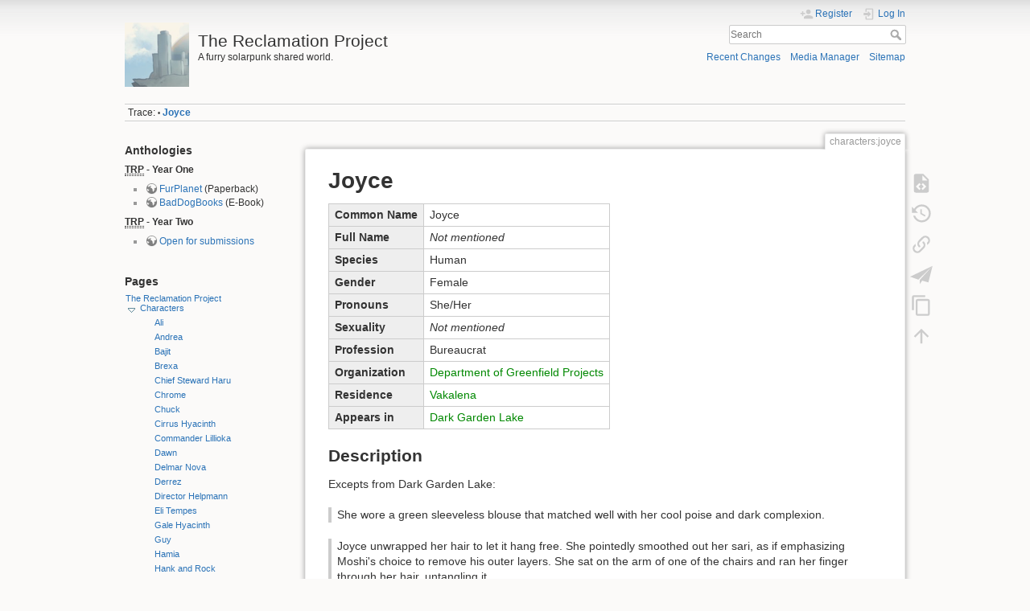

--- FILE ---
content_type: text/html; charset=utf-8
request_url: https://rpwiki.co/characters/joyce
body_size: 9722
content:
<!DOCTYPE html>
<html lang="en" dir="ltr" class="no-js">
<head>
    <meta charset="utf-8" />
    <title>Joyce [The Reclamation Project]</title>
    <script>(function(H){H.className=H.className.replace(/\bno-js\b/,'js')})(document.documentElement)</script>
    <meta name="generator" content="DokuWiki"/>
<meta name="theme-color" content="#008800"/>
<meta name="robots" content="index,follow"/>
<meta name="keywords" content="dark garden lake,greenfield projects,vakalena"/>
<meta name="twitter:card" content="summary"/>
<meta name="twitter:site" content=""/>
<meta name="twitter:title" content="Joyce"/>
<meta name="twitter:description" content="Joyce  Common Name  Joyce            Full Name    Not mentioned  Species      Human   Gender       Female  Pronouns     She/Her           Sexuality    Not mentioned  Profession   Bureaucrat                  Organization Department of Greenfield Projects  Residence    Vakalena  Appears in"/>
<meta name="twitter:image" content="https://rpwiki.co/_media/logo.png"/>
<meta name="twitter:image:alt" content=""/>
<meta property="og:locale" content="en_US"/>
<meta property="og:site_name" content="The Reclamation Project"/>
<meta property="og:url" content="https://rpwiki.co/characters/joyce"/>
<meta property="og:title" content="Joyce"/>
<meta property="og:description" content="Joyce  Common Name  Joyce            Full Name    Not mentioned  Species      Human   Gender       Female  Pronouns     She/Her           Sexuality    Not mentioned  Profession   Bureaucrat                  Organization Department of Greenfield Projects  Residence    Vakalena  Appears in"/>
<meta property="og:type" content="article"/>
<meta property="og:image:secure_url" content="https://rpwiki.co/_media/logo.png"/>
<meta property="article:published_time" content="21 May 2020 at 18:55 EDT"/>
<meta property="article:modified_time" content="19 Jun 2020 at 22:02 EDT"/>
<meta property="article:author" content="kayode"/>
<meta property="article:tag" content="dark_garden_lake"/>
<meta property="article:tag" content="greenfield_projects"/>
<meta property="article:tag" content="vakalena"/>
<link rel="search" type="application/opensearchdescription+xml" href="/lib/exe/opensearch.php" title="The Reclamation Project"/>
<link rel="start" href="/"/>
<link rel="contents" href="/characters/joyce?do=index" title="Sitemap"/>
<link rel="manifest" href="/lib/exe/manifest.php"/>
<link rel="alternate" type="application/rss+xml" title="Recent Changes" href="/feed.php"/>
<link rel="alternate" type="application/rss+xml" title="Current namespace" href="/feed.php?mode=list&amp;ns=characters"/>
<link rel="alternate" type="text/html" title="Plain HTML" href="/_export/xhtml/characters/joyce"/>
<link rel="alternate" type="text/plain" title="Wiki Markup" href="/_export/raw/characters/joyce"/>
<link rel="canonical" href="https://rpwiki.co/characters/joyce"/>
<link rel="stylesheet" type="text/css" href="/lib/exe/css.php?t=dokuwiki&amp;tseed=028d6d7c633388b987518ca3c616ec6d"/>
<!--[if gte IE 9]><!-->
<script type="text/javascript">/*<![CDATA[*/var NS='characters';var JSINFO = {"plugin_enforcesummary":{"enforce_summary":1,"default_minoredit":0,"enforce_preview":1},"isadmin":0,"isauth":0,"move_renameokay":false,"id":"characters:joyce","namespace":"characters","ACT":"show","useHeadingNavigation":1,"useHeadingContent":1};
/*!]]>*/</script>
<script type="text/javascript" charset="utf-8" src="/lib/exe/jquery.php?tseed=23f888679b4f1dc26eef34902aca964f"></script>
<script type="text/javascript" charset="utf-8" src="/lib/exe/js.php?t=dokuwiki&amp;tseed=028d6d7c633388b987518ca3c616ec6d&amp;template=dokuwiki"></script>
<!--<![endif]-->
    <meta name="viewport" content="width=device-width,initial-scale=1" />
    <link rel="shortcut icon" href="/_media/favicon.ico" />
<link rel="apple-touch-icon" href="/lib/tpl/dokuwiki/images/apple-touch-icon.png" />
    </head>

<body>
    <div id="dokuwiki__site"><div id="dokuwiki__top" class="site dokuwiki mode_show tpl_dokuwiki    showSidebar hasSidebar">

        
<!-- ********** HEADER ********** -->
<div id="dokuwiki__header"><div class="pad group">

    
    <div class="headings group">
        <ul class="a11y skip">
            <li><a href="#dokuwiki__content">skip to content</a></li>
        </ul>

        <h1><a href="/start"  accesskey="h" title="[H]"><img src="/_media/logo.png" width="80" height="80" alt="" /> <span>The Reclamation Project</span></a></h1>
                    <p class="claim">A furry solarpunk shared world.</p>
            </div>

    <div class="tools group">
        <!-- USER TOOLS -->
                    <div id="dokuwiki__usertools">
                <h3 class="a11y">User Tools</h3>
                <ul>
                    <li class="action register"><a href="/characters/joyce?do=register" title="Register" rel="nofollow"><span>Register</span><svg xmlns="http://www.w3.org/2000/svg" width="24" height="24" viewBox="0 0 24 24"><path d="M15 14c-2.67 0-8 1.33-8 4v2h16v-2c0-2.67-5.33-4-8-4m-9-4V7H4v3H1v2h3v3h2v-3h3v-2m6 2a4 4 0 0 0 4-4 4 4 0 0 0-4-4 4 4 0 0 0-4 4 4 4 0 0 0 4 4z"/></svg></a></li><li class="action login"><a href="/characters/joyce?do=login&amp;sectok=" title="Log In" rel="nofollow"><span>Log In</span><svg xmlns="http://www.w3.org/2000/svg" width="24" height="24" viewBox="0 0 24 24"><path d="M10 17.25V14H3v-4h7V6.75L15.25 12 10 17.25M8 2h9a2 2 0 0 1 2 2v16a2 2 0 0 1-2 2H8a2 2 0 0 1-2-2v-4h2v4h9V4H8v4H6V4a2 2 0 0 1 2-2z"/></svg></a></li>                </ul>
            </div>
        
        <!-- SITE TOOLS -->
        <div id="dokuwiki__sitetools">
            <h3 class="a11y">Site Tools</h3>
            <form action="/start" method="get" role="search" class="search doku_form" id="dw__search" accept-charset="utf-8"><input type="hidden" name="do" value="search" /><input type="hidden" name="id" value="characters:joyce" /><div class="no"><input name="q" type="text" class="edit" title="[F]" accesskey="f" placeholder="Search" autocomplete="on" id="qsearch__in" value="" /><button value="1" type="submit" title="Search">Search</button><div id="qsearch__out" class="ajax_qsearch JSpopup"></div></div></form>            <div class="mobileTools">
                <form action="/doku.php" method="get" accept-charset="utf-8"><div class="no"><input type="hidden" name="id" value="characters:joyce" /><select name="do" class="edit quickselect" title="Tools"><option value="">Tools</option><optgroup label="Page Tools"><option value="edit">Show pagesource</option><option value="revisions">Old revisions</option><option value="siteexport_addpage">Export Page to HTML/PDF</option><option value="copypageplugin__copy">Copy this page</option><option value="backlink">Backlinks</option></optgroup><optgroup label="Site Tools"><option value="recent">Recent Changes</option><option value="media">Media Manager</option><option value="index">Sitemap</option></optgroup><optgroup label="User Tools"><option value="register">Register</option><option value="login">Log In</option></optgroup></select><button type="submit">&gt;</button></div></form>            </div>
            <ul>
                <li class="action recent"><a href="/characters/joyce?do=recent" title="Recent Changes [r]" rel="nofollow" accesskey="r">Recent Changes</a></li><li class="action media"><a href="/characters/joyce?do=media&amp;ns=characters" title="Media Manager" rel="nofollow">Media Manager</a></li><li class="action index"><a href="/characters/joyce?do=index" title="Sitemap [x]" rel="nofollow" accesskey="x">Sitemap</a></li>            </ul>
        </div>

    </div>

    <!-- BREADCRUMBS -->
            <div class="breadcrumbs">
                                        <div class="trace"><span class="bchead">Trace:</span> <span class="bcsep">•</span> <span class="curid"><bdi><a href="/characters/joyce"  class="breadcrumbs" title="characters:joyce">Joyce</a></bdi></span></div>
                    </div>
    


    <hr class="a11y" />
</div></div><!-- /header -->

        <div class="wrapper group">

                            <!-- ********** ASIDE ********** -->
                <div id="dokuwiki__aside"><div class="pad aside include group">
                    <h3 class="toggle">Sidebar</h3>
                    <div class="content"><div class="group">
                                                                        
<h3 class="sectionedit1" id="anthologies">Anthologies</h3>
<div class="level3">

<p>

<p>
<h4><abbr title="The Reclamation Project">TRP</abbr> - Year One</h4>
</p>

</p>
<ul>
<li class="level1"><div class="li"> <a href="https://furplanet.com/shop/item.aspx?itemid=1081" class="urlextern" title="https://furplanet.com/shop/item.aspx?itemid=1081" rel="nofollow">FurPlanet</a> (Paperback)</div>
</li>
<li class="level1"><div class="li"> <a href="https://baddogbooks.com/product/reclamation-project-year-one/" class="urlextern" title="https://baddogbooks.com/product/reclamation-project-year-one/" rel="nofollow">BadDogBooks</a> (E-Book)</div>
</li>
</ul>

<p>

<p>
<h4><abbr title="The Reclamation Project">TRP</abbr> - Year Two</h4>
</p>

</p>
<ul>
<li class="level1"><div class="li"> <a href="http://www.johnrrobey.com/reclamation-project-year-two/" class="urlextern" title="http://www.johnrrobey.com/reclamation-project-year-two/" rel="nofollow">Open for submissions</a></div>
</li>
</ul>

<p>

<p>
<p>&nbsp;</p>
</p>

</p>

</div>
<!-- EDIT{&quot;target&quot;:&quot;section&quot;,&quot;name&quot;:&quot;Anthologies&quot;,&quot;hid&quot;:&quot;anthologies&quot;,&quot;codeblockOffset&quot;:0,&quot;secid&quot;:1,&quot;range&quot;:&quot;1-341&quot;} -->
<h3 class="sectionedit2" id="pages">Pages</h3>
<div class="level3">

<div><div id="nojs_indexmenu_6829620168ee38f8e5914" data-jsajax="%26sort%3Dt" class="indexmenu_nojs">

<ul class="idx">
<li class="closed"><div class="li"><a href="/characters" class="indexmenu_idx_head">Characters</a></div></li>
<li class="closed"><div class="li"><a href="/elements/start" class="indexmenu_idx_head">Creatures and Other Setting Elements</a></div></li>
<li class="closed"><div class="li"><a href="/equipment/start" class="indexmenu_idx_head">Equipment</a></div></li>
<li class="closed"><div class="li"><a href="/locations/start" class="indexmenu_idx_head">Locations</a></div></li>
<li class="closed"><div class="li"><a href="/organizations/start" class="indexmenu_idx_head">Organizations</a></div></li>
<li class="closed"><div class="li"><a href="/stories/start" class="indexmenu_idx_head">Stories</a></div></li>
</ul>
</div></div>
<script type='text/javascript' charset='utf-8'>
<!--//--><![CDATA[//><!--
var indexmenu_6829620168ee38f8e5914 = new dTree('indexmenu_6829620168ee38f8e5914','doku2');
indexmenu_6829620168ee38f8e5914.config.urlbase='/';
indexmenu_6829620168ee38f8e5914.config.sepchar='/';
indexmenu_6829620168ee38f8e5914.config.scroll=false;
indexmenu_6829620168ee38f8e5914.config.jsajax='%26sort%3Dt';
indexmenu_6829620168ee38f8e5914.add('',0,-1,"The Reclamation Project",'start');
indexmenu_6829620168ee38f8e5914.add('characters',1,0,"Characters",'characters',1,0);
indexmenu_6829620168ee38f8e5914.add('characters/ali',2,1,"Ali",0,0,0);
indexmenu_6829620168ee38f8e5914.add('characters/andrea',3,1,"Andrea",0,0,0);
indexmenu_6829620168ee38f8e5914.add('characters/bajit',4,1,"Bajit",0,0,0);
indexmenu_6829620168ee38f8e5914.add('characters/brexa',5,1,"Brexa",0,0,0);
indexmenu_6829620168ee38f8e5914.add('characters/haru',6,1,"Chief Steward Haru",0,0,0);
indexmenu_6829620168ee38f8e5914.add('characters/chrome',7,1,"Chrome",0,0,0);
indexmenu_6829620168ee38f8e5914.add('characters/chuck',8,1,"Chuck",0,0,0);
indexmenu_6829620168ee38f8e5914.add('characters/cirrus',9,1,"Cirrus Hyacinth",0,0,0);
indexmenu_6829620168ee38f8e5914.add('characters/lillioka',10,1,"Commander Lillioka",0,0,0);
indexmenu_6829620168ee38f8e5914.add('characters/dawn',11,1,"Dawn",0,0,0);
indexmenu_6829620168ee38f8e5914.add('characters/delmar_del_nova',12,1,"Delmar Nova",0,0,0);
indexmenu_6829620168ee38f8e5914.add('characters/derrez',13,1,"Derrez",0,0,0);
indexmenu_6829620168ee38f8e5914.add('characters/helpmann',14,1,"Director Helpmann",0,0,0);
indexmenu_6829620168ee38f8e5914.add('characters/eli_tempes',15,1,"Eli Tempes",0,0,0);
indexmenu_6829620168ee38f8e5914.add('characters/gale',16,1,"Gale Hyacinth",0,0,0);
indexmenu_6829620168ee38f8e5914.add('characters/guy',17,1,"Guy",0,0,0);
indexmenu_6829620168ee38f8e5914.add('characters/hamia',18,1,"Hamia",0,0,0);
indexmenu_6829620168ee38f8e5914.add('characters/hank_and_rock',19,1,"Hank and Rock",0,0,0);
indexmenu_6829620168ee38f8e5914.add('characters/heather_tempes',20,1,"Heather Tempes",0,0,0);
indexmenu_6829620168ee38f8e5914.add('characters/hespera_evenstar',21,1,"Hespera Evenstar",0,0,0);
indexmenu_6829620168ee38f8e5914.add('characters/jack',22,1,"Jack",0,0,0);
indexmenu_6829620168ee38f8e5914.add('characters/janus_brontide',23,1,"Janus Brontide",0,0,0);
indexmenu_6829620168ee38f8e5914.add('characters/jemmy',24,1,"Jemmy",0,0,0);
indexmenu_6829620168ee38f8e5914.add('characters/joe_wildmon',25,1,"Joe Wildmon",0,0,0);
indexmenu_6829620168ee38f8e5914.add('characters/joyce',26,1,"Joyce",0,0,0);
indexmenu_6829620168ee38f8e5914.add('characters/kalee',27,1,"Kalee",0,0,0);
indexmenu_6829620168ee38f8e5914.add('characters/kyla_themis',28,1,"Kyla Themis",0,0,0);
indexmenu_6829620168ee38f8e5914.add('characters/landolf',29,1,"Landolf",0,0,0);
indexmenu_6829620168ee38f8e5914.add('characters/premanayanat',30,1,"Lt. Premanayanat",0,0,0);
indexmenu_6829620168ee38f8e5914.add('characters/maadiis',31,1,"Maadiis",0,0,0);
indexmenu_6829620168ee38f8e5914.add('characters/mama_bill',32,1,"Mama Bill",0,0,0);
indexmenu_6829620168ee38f8e5914.add('characters/marana_quagmire',33,1,"Marana Quagmire",0,0,0);
indexmenu_6829620168ee38f8e5914.add('characters/cloudbearer',34,1,"Minister Cloudbearer",0,0,0);
indexmenu_6829620168ee38f8e5914.add('characters/moshi',35,1,"Moshi",0,0,0);
indexmenu_6829620168ee38f8e5914.add('characters/irene_smits',36,1,"Ms. Smits",0,0,0);
indexmenu_6829620168ee38f8e5914.add('characters/orven_lightwing',37,1,"Orven Lightwing",0,0,0);
indexmenu_6829620168ee38f8e5914.add('characters/percy',38,1,"Percy",0,0,0);
indexmenu_6829620168ee38f8e5914.add('characters/persephone',39,1,"Persephone Feldspar",0,0,0);
indexmenu_6829620168ee38f8e5914.add('characters/durgavati',40,1,"Prefect Durgavati",0,0,0);
indexmenu_6829620168ee38f8e5914.add('characters/ravensara',41,1,"Ravensara",0,0,0);
indexmenu_6829620168ee38f8e5914.add('characters/rayna_bastola',42,1,"Rayna Bastola",0,0,0);
indexmenu_6829620168ee38f8e5914.add('characters/richard',43,1,"Richard",0,0,0);
indexmenu_6829620168ee38f8e5914.add('characters/rory',44,1,"Rory",0,0,0);
indexmenu_6829620168ee38f8e5914.add('characters/rust',45,1,"Rust",0,0,0);
indexmenu_6829620168ee38f8e5914.add('characters/rutgers',46,1,"Rutgers",0,0,0);
indexmenu_6829620168ee38f8e5914.add('characters/sobit_waveglider',47,1,"Sobit Waveglider",0,0,0);
indexmenu_6829620168ee38f8e5914.add('characters/tabitha',48,1,"Tabitha",0,0,0);
indexmenu_6829620168ee38f8e5914.add('characters/tana_brontide',49,1,"Tana Brontide",0,0,0);
indexmenu_6829620168ee38f8e5914.add('characters/tavistad_ridgerunner',50,1,"Tavistad Ridgerunner",0,0,0);
indexmenu_6829620168ee38f8e5914.add('characters/tibbs',51,1,"Tibbs",0,0,0);
indexmenu_6829620168ee38f8e5914.add('characters/tischa',52,1,"Tischa",0,0,0);
indexmenu_6829620168ee38f8e5914.add('characters/treeklak',53,1,"Treeklak",0,0,0);
indexmenu_6829620168ee38f8e5914.add('characters/tsaibei_hrotan',54,1,"Tsaibei Hrotan",0,0,0);
indexmenu_6829620168ee38f8e5914.add('characters/vyvian',55,1,"Vyvian",0,0,0);
indexmenu_6829620168ee38f8e5914.add('elements',56,0,"Creatures and Other Setting Elements",'elements/start',1,0);
indexmenu_6829620168ee38f8e5914.add('elements/airfish',57,56,"Airfish",0,0,0);
indexmenu_6829620168ee38f8e5914.add('elements/cozy_cabs',58,56,"Cozy Cabs",0,0,0);
indexmenu_6829620168ee38f8e5914.add('elements/downbeat',59,56,"DownBeat",0,0,0);
indexmenu_6829620168ee38f8e5914.add('elements/heraldics',60,56,"Heraldics",0,0,0);
indexmenu_6829620168ee38f8e5914.add('elements/pax_machina',61,56,"Pax Machina",0,0,0);
indexmenu_6829620168ee38f8e5914.add('elements/sandsquid',62,56,"Sandsquid",0,0,0);
indexmenu_6829620168ee38f8e5914.add('elements/wazagan',63,56,"Wazagans",0,0,0);
indexmenu_6829620168ee38f8e5914.add('equipment',64,0,"Equipment",'equipment/start',1,0);
indexmenu_6829620168ee38f8e5914.add('equipment/b42_vdf_pistol',65,64,"B42 vDF Pistol",0,0,0);
indexmenu_6829620168ee38f8e5914.add('equipment/gndn_coin',66,64,"GNDN Coin",0,0,0);
indexmenu_6829620168ee38f8e5914.add('equipment/gndn_technology',67,64,"GNDN Technology",0,0,0);
indexmenu_6829620168ee38f8e5914.add('equipment/gr-6',68,64,"GR-6 Light Railgun",0,0,0);
indexmenu_6829620168ee38f8e5914.add('equipment/gryphon_gunship',69,64,"Gryphon Gunship",0,0,0);
indexmenu_6829620168ee38f8e5914.add('equipment/hippogryph_dropship',70,64,"Hippogriff Dropship",0,0,0);
indexmenu_6829620168ee38f8e5914.add('equipment/hover_vehicles',71,64,"Hover Vehicles",0,0,0);
indexmenu_6829620168ee38f8e5914.add('equipment/morrigan_class_infiltration_ship',72,64,"Morrigan-class Infiltration Ship",0,0,0);
indexmenu_6829620168ee38f8e5914.add('equipment/needle_pistol',73,64,"Needle Pistol",0,0,0);
indexmenu_6829620168ee38f8e5914.add('equipment/pax_machina_2250_cyberlink_contact_chip',74,64,"Pax Machina 2250 Cyberlink Chip",0,0,0);
indexmenu_6829620168ee38f8e5914.add('equipment/personal_protection_disruptor_ppd',75,64,"Personal Protection Disruptor (PPD)",0,0,0);
indexmenu_6829620168ee38f8e5914.add('equipment/tl_11_fine_hyperdense_great_sword',76,64,"Shining Truth",0,0,0);
indexmenu_6829620168ee38f8e5914.add('equipment/stun_baton',77,64,"Stun Baton",0,0,0);
indexmenu_6829620168ee38f8e5914.add('locations',78,0,"Locations",'locations/start',1,0);
indexmenu_6829620168ee38f8e5914.add('locations/ambara_down',79,78,"Ambara Down",'locations/ambara_down',1,0);
indexmenu_6829620168ee38f8e5914.add('locations/ambara_down/archwood_village',80,79,"Archwood Village",0,0,0);
indexmenu_6829620168ee38f8e5914.add('locations/ambara_down/blindlemon_street',81,79,"Blindlemon Street",0,0,0);
indexmenu_6829620168ee38f8e5914.add('locations/ambara_down/furry_development',82,79,"Furry Development",0,0,0);
indexmenu_6829620168ee38f8e5914.add('locations/ambara_down/joe_s_electronics',83,79,"Joe&#039;s Electronics",0,0,0);
indexmenu_6829620168ee38f8e5914.add('locations/ambara_down/prefect_s_office',84,79,"Prefect&#039;s Office",0,0,0);
indexmenu_6829620168ee38f8e5914.add('locations/ambara_down/qart-livreir_street',85,79,"Qart-Livreir Street",0,0,0);
indexmenu_6829620168ee38f8e5914.add('locations/ambara_down/sewer_tea',86,79,"Sewer Tea (Location)",0,0,0);
indexmenu_6829620168ee38f8e5914.add('locations/ambara_down/the_damselfly',87,79,"The Damselfly",0,0,0);
indexmenu_6829620168ee38f8e5914.add('locations/ambara_down/the_fence',88,79,"The Fence",0,0,0);
indexmenu_6829620168ee38f8e5914.add('locations/ambara_down/nine_coins',89,79,"The Nine Coins",0,0,0);
indexmenu_6829620168ee38f8e5914.add('locations/ambara_down/the_shadow_garden',90,79,"The Shadow Garden",0,0,0);
indexmenu_6829620168ee38f8e5914.add('locations/ambara_down/travel_complex',91,79,"Travel Complex",0,0,0);
indexmenu_6829620168ee38f8e5914.add('locations/ambara_down/warrens',92,79,"Warrens",0,0,0);
indexmenu_6829620168ee38f8e5914.add('locations/ambara_down/west_park',93,79,"West Park",0,0,0);
indexmenu_6829620168ee38f8e5914.add('locations/dead_air',94,78,"Dead Air",0,0,0);
indexmenu_6829620168ee38f8e5914.add('locations/high_empyros',95,78,"High Empyros",0,0,0);
indexmenu_6829620168ee38f8e5914.add('locations/high_gravitas',96,78,"High Gravitas",0,0,0);
indexmenu_6829620168ee38f8e5914.add('locations/outskirts',97,78,"Outskirts",0,0,0);
indexmenu_6829620168ee38f8e5914.add('locations/port_collie',98,78,"Port Collie",0,0,0);
indexmenu_6829620168ee38f8e5914.add('locations/the_bitten_ear',99,78,"The Bitten Ear",0,0,0);
indexmenu_6829620168ee38f8e5914.add('locations/tzumrut',100,78,"Tzumrut",0,0,0);
indexmenu_6829620168ee38f8e5914.add('locations/vakalena',101,78,"Vakalena",0,0,0);
indexmenu_6829620168ee38f8e5914.add('locations/verden',102,78,"verDen",0,0,0);
indexmenu_6829620168ee38f8e5914.add('locations/westwind',103,78,"Westwind",0,0,0);
indexmenu_6829620168ee38f8e5914.add('organizations',104,0,"Organizations",'organizations/start',1,0);
indexmenu_6829620168ee38f8e5914.add('organizations/the_reclamation_project',105,104,"The Reclamation Project",'organizations/the_reclamation_project',1,0);
indexmenu_6829620168ee38f8e5914.add('organizations/the_reclamation_project/department_of_greenfield_projects',106,105,"Department of Greenfield Projects",0,0,0);
indexmenu_6829620168ee38f8e5914.add('organizations/the_reclamation_project/spex',107,105,"Special Expeditions (SPEX)",0,0,0);
indexmenu_6829620168ee38f8e5914.add('organizations/ambara_defense_front_adf',108,104,"Ambara Defense Front (ADF)",0,0,0);
indexmenu_6829620168ee38f8e5914.add('organizations/ambara_down_scientific_institute_adsi',109,104,"Ambara Down Scientific Institute (ADSI)",0,0,0);
indexmenu_6829620168ee38f8e5914.add('organizations/high_cities',110,104,"High Cities",0,0,0);
indexmenu_6829620168ee38f8e5914.add('organizations/verdenner_freelancers',111,104,"verDenner Freelancers",0,0,0);
indexmenu_6829620168ee38f8e5914.add('organizations/watersnakes',112,104,"Watersnakes",0,0,0);
indexmenu_6829620168ee38f8e5914.add('stories',113,0,"Stories",'stories/start',1,0);
indexmenu_6829620168ee38f8e5914.add('stories/year_one',114,113,"Reclamation Project - Year One",'stories/year_one/start',1,0);
indexmenu_6829620168ee38f8e5914.add('stories/year_one/a_journey_to_the_skies',115,114,"A Journey to the Skies",0,0,0);
indexmenu_6829620168ee38f8e5914.add('stories/year_one/ambara_blues',116,114,"Ambara Blues",0,0,0);
indexmenu_6829620168ee38f8e5914.add('stories/year_one/chromium_maneuvers',117,114,"Chromium Maneuvers",0,0,0);
indexmenu_6829620168ee38f8e5914.add('stories/year_one/dark_garden_lake',118,114,"Dark Garden Lake",0,0,0);
indexmenu_6829620168ee38f8e5914.add('stories/year_one/insecurity',119,114,"Insecurity",0,0,0);
indexmenu_6829620168ee38f8e5914.add('stories/year_one/persephone_s_chance',120,114,"Persephone&#039;s Chance",0,0,0);
indexmenu_6829620168ee38f8e5914.add('stories/year_one/piece_of_mind',121,114,"Piece of Mind",0,0,0);
indexmenu_6829620168ee38f8e5914.add('stories/year_one/post-mortem_telepathy',122,114,"Post-Mortem Telepathy",0,0,0);
indexmenu_6829620168ee38f8e5914.add('stories/year_one/sewer_tea',123,114,"Sewer Tea",0,0,0);
indexmenu_6829620168ee38f8e5914.add('stories/year_one/silence_and_sword',124,114,"Silence and Sword",0,0,0);
indexmenu_6829620168ee38f8e5914.add('stories/year_one/skipping_stones',125,114,"Skipping Stones",0,0,0);
indexmenu_6829620168ee38f8e5914.add('stories/year_one/star_of_the_savannah',126,114,"Star of the Savannah",0,0,0);
indexmenu_6829620168ee38f8e5914.add('stories/year_one/the_flavors_of_sunlight',127,114,"The Flavors of Sunlight",0,0,0);
indexmenu_6829620168ee38f8e5914.add('stories/year_one/the_underground_star',128,114,"The Underground Star",0,0,0);
indexmenu_6829620168ee38f8e5914.add('stories/year_two',129,113,"Reclamation Project - Year Two",'stories/year_two/start',1,0);
indexmenu_6829620168ee38f8e5914.add('shared_world',130,0,"How Does a Shared World Work?",0,0,0);
indexmenu_6829620168ee38f8e5914.add('pages_needing_work',131,0,"Pages Needing Work",0,0,0);
document.write(indexmenu_6829620168ee38f8e5914);
jQuery(function(){indexmenu_6829620168ee38f8e5914.init(1,0,"",1,0);});
//--><!]]>
</script>

<p>

<p>
<p>&nbsp;</p>
</p>

</p>

</div>
<!-- EDIT{&quot;target&quot;:&quot;section&quot;,&quot;name&quot;:&quot;Pages&quot;,&quot;hid&quot;:&quot;pages&quot;,&quot;codeblockOffset&quot;:0,&quot;secid&quot;:2,&quot;range&quot;:&quot;342-400&quot;} -->
<h3 class="sectionedit3" id="help">Help</h3>
<div class="level3">
<ul>
<li class="level1"><div class="li"> <a href="/wiki/syntax" class="wikilink1" title="wiki:syntax">Text Formating</a></div>
</li>
<li class="level1"><div class="li"> <a href="/wiki/additional_formating" class="wikilink1" title="wiki:additional_formating">Additional Formating</a></div>
</li>
<li class="level1"><div class="li"> <a href="/wiki/add_page_tool" class="wikilink1" title="wiki:add_page_tool">Add Page Tool</a></div>
</li>
<li class="level1"><div class="li"> <a href="https://www.dokuwiki.org/page#create_a_page" class="urlextern" title="https://www.dokuwiki.org/page#create_a_page" rel="nofollow">Creating Pages</a></div>
</li>
<li class="level1"><div class="li"> <a href="https://www.dokuwiki.org/page#edit_a_page" class="urlextern" title="https://www.dokuwiki.org/page#edit_a_page" rel="nofollow">Edit Pages</a></div>
</li>
<li class="level1"><div class="li"> <a href="/wiki/contact_admin" class="wikilink1" title="wiki:contact_admin">Contact Admin</a></div>
</li>
</ul>

<p>

<p>
<p>&nbsp;</p>
</p>

</p>

</div>
<!-- EDIT{&quot;target&quot;:&quot;section&quot;,&quot;name&quot;:&quot;Help&quot;,&quot;hid&quot;:&quot;help&quot;,&quot;codeblockOffset&quot;:0,&quot;secid&quot;:3,&quot;range&quot;:&quot;401-730&quot;} -->
<h3 class="sectionedit4" id="licensing">Licensing</h3>
<div class="level3">

<p>
The Reclamation Project Universe is copyright of The Gneech and FurPlanet. No license is given to create derivative works outside of official publications by FurPlanet.
</p>

</div>
<!-- EDIT{&quot;target&quot;:&quot;section&quot;,&quot;name&quot;:&quot;Licensing&quot;,&quot;hid&quot;:&quot;licensing&quot;,&quot;codeblockOffset&quot;:0,&quot;secid&quot;:4,&quot;range&quot;:&quot;731-&quot;} -->                                            </div></div>
                </div></div><!-- /aside -->
            
            <!-- ********** CONTENT ********** -->
            <div id="dokuwiki__content"><div class="pad group">
                
                <div class="pageId"><span>characters:joyce</span></div>

                <div class="page group">
                                                            <!-- wikipage start -->
                    
<h1 class="sectionedit1" id="joyce">Joyce</h1>
<div class="level1">
<div class="table sectionedit2"><table class="inline">
	<tr class="row0">
		<th class="col0"> Common Name </th><td class="col1 leftalign"> Joyce           </td>
	</tr>
	<tr class="row1">
		<th class="col0 leftalign"> Full Name   </th><td class="col1"> <em>Not mentioned</em> </td>
	</tr>
	<tr class="row2">
		<th class="col0 leftalign"> Species     </th><td class="col1 leftalign"> Human  </td>
	</tr>
	<tr class="row3">
		<th class="col0 leftalign"> Gender      </th><td class="col1"> Female </td>
	</tr>
	<tr class="row4">
		<th class="col0 leftalign"> Pronouns    </th><td class="col1 leftalign"> She/Her          </td>
	</tr>
	<tr class="row5">
		<th class="col0 leftalign"> Sexuality   </th><td class="col1"> <em>Not mentioned</em> </td>
	</tr>
	<tr class="row6">
		<th class="col0 leftalign"> Profession  </th><td class="col1 leftalign"> Bureaucrat                 </td>
	</tr>
	<tr class="row7">
		<th class="col0"> Organization</th><td class="col1"> <a href="/organizations/the_reclamation_project/department_of_greenfield_projects" class="wikilink1" title="organizations:the_reclamation_project:department_of_greenfield_projects">Department of Greenfield Projects</a> </td>
	</tr>
	<tr class="row8">
		<th class="col0 leftalign"> Residence   </th><td class="col1"> <a href="/locations/vakalena" class="wikilink1" title="locations:vakalena">Vakalena</a> </td>
	</tr>
	<tr class="row9">
		<th class="col0 leftalign"> Appears in  </th><td class="col1"> <a href="/stories/year_one/dark_garden_lake" class="wikilink1" title="stories:year_one:dark_garden_lake">Dark Garden Lake</a> </td>
	</tr>
</table></div>

</div>

<h2 class="sectionedit3" id="description">Description</h2>
<div class="level2">

<p>
Excepts from Dark Garden Lake:
</p>

<p>

<p>
<blockquote>She wore a green sleeveless blouse that matched well with her cool poise and dark complexion.</blockquote>
</p>

</p>

<p>

<p>
<blockquote>Joyce unwrapped her hair to let it hang free. She pointedly smoothed out her sari, as if emphasizing Moshi's choice to remove his outer layers. She sat on the arm of one of the chairs and ran her finger through her hair, untangling it.</blockquote>
</p>

</p>

</div>

<h2 class="sectionedit4" id="notes">Notes</h2>
<div class="level2">

<p>
Joyce is a mid-level bureaucrat and <a href="/characters/moshi" class="wikilink1" title="characters:moshi">Moshi</a>&#039;s handler.
</p>
<div class="tags"><span>
	<a href="/tag/dark_garden_lake?do=showtag&amp;tag=Dark_Garden_Lake" class="wikilink1" title="tag:dark_garden_lake" rel="tag">Dark Garden Lake</a>,
	<a href="/tag/greenfield_projects?do=showtag&amp;tag=Greenfield_Projects" class="wikilink1" title="tag:greenfield_projects" rel="tag">Greenfield Projects</a>,
	<a href="/tag/vakalena?do=showtag&amp;tag=Vakalena" class="wikilink1" title="tag:vakalena" rel="tag">Vakalena</a>
</span></div>

</div>

                    <!-- wikipage stop -->
                                    </div>

                <div class="docInfo"><bdi>characters/joyce.txt</bdi> · Last modified: 19 Jun 2020 at 22:21 EDT by <bdi><a href="/user/kayode" class=" interwiki iw_user wikilink1">Kayode Lycaon</a></bdi></div>

                            </div></div><!-- /content -->

            <hr class="a11y" />

            <!-- PAGE ACTIONS -->
            <div id="dokuwiki__pagetools">
                <h3 class="a11y">Page Tools</h3>
                <div class="tools">
                    <ul>
                        <li class="source"><a href="/characters/joyce?do=edit" title="Show pagesource [v]" rel="nofollow" accesskey="v"><span>Show pagesource</span><svg xmlns="http://www.w3.org/2000/svg" width="24" height="24" viewBox="0 0 24 24"><path d="M13 9h5.5L13 3.5V9M6 2h8l6 6v12a2 2 0 0 1-2 2H6a2 2 0 0 1-2-2V4c0-1.11.89-2 2-2m.12 13.5l3.74 3.74 1.42-1.41-2.33-2.33 2.33-2.33-1.42-1.41-3.74 3.74m11.16 0l-3.74-3.74-1.42 1.41 2.33 2.33-2.33 2.33 1.42 1.41 3.74-3.74z"/></svg></a></li><li class="revs"><a href="/characters/joyce?do=revisions" title="Old revisions [o]" rel="nofollow" accesskey="o"><span>Old revisions</span><svg xmlns="http://www.w3.org/2000/svg" width="24" height="24" viewBox="0 0 24 24"><path d="M11 7v5.11l4.71 2.79.79-1.28-4-2.37V7m0-5C8.97 2 5.91 3.92 4.27 6.77L2 4.5V11h6.5L5.75 8.25C6.96 5.73 9.5 4 12.5 4a7.5 7.5 0 0 1 7.5 7.5 7.5 7.5 0 0 1-7.5 7.5c-3.27 0-6.03-2.09-7.06-5h-2.1c1.1 4.03 4.77 7 9.16 7 5.24 0 9.5-4.25 9.5-9.5A9.5 9.5 0 0 0 12.5 2z"/></svg></a></li><li class="backlink"><a href="/characters/joyce?do=backlink" title="Backlinks" rel="nofollow"><span>Backlinks</span><svg xmlns="http://www.w3.org/2000/svg" width="24" height="24" viewBox="0 0 24 24"><path d="M10.59 13.41c.41.39.41 1.03 0 1.42-.39.39-1.03.39-1.42 0a5.003 5.003 0 0 1 0-7.07l3.54-3.54a5.003 5.003 0 0 1 7.07 0 5.003 5.003 0 0 1 0 7.07l-1.49 1.49c.01-.82-.12-1.64-.4-2.42l.47-.48a2.982 2.982 0 0 0 0-4.24 2.982 2.982 0 0 0-4.24 0l-3.53 3.53a2.982 2.982 0 0 0 0 4.24m2.82-4.24c.39-.39 1.03-.39 1.42 0a5.003 5.003 0 0 1 0 7.07l-3.54 3.54a5.003 5.003 0 0 1-7.07 0 5.003 5.003 0 0 1 0-7.07l1.49-1.49c-.01.82.12 1.64.4 2.43l-.47.47a2.982 2.982 0 0 0 0 4.24 2.982 2.982 0 0 0 4.24 0l3.53-3.53a2.982 2.982 0 0 0 0-4.24.973.973 0 0 1 0-1.42z"/></svg></a></li><li class="siteexport_addpage"><a href="/characters/joyce?do=siteexport_addpage" title="Export Page to HTML/PDF" rel="nofollow"><span>Export Page to HTML/PDF</span><svg width="61px" height="51px" viewBox="0 0 61 51" version="1.1" xmlns="http://www.w3.org/2000/svg" xmlns:xlink="http://www.w3.org/1999/xlink"><defs></defs><path d="M26.1891503,39.0065635 L26.0876578,38.9773206 L60.6523866,1.23972885 L60.4321374,2.11844376 L60.476442,2.07071678 L60.4265202,2.14085429 L49.5024876,45.7237994 L32.8255882,40.9187101 L26,50.508302 L26,39.2103249 L26.1891503,39.0065635 Z M60.9727675,0.862917243 L22.2676619,38.2155059 L-0.00245042233,30.2214566 L60.9727675,0.862917243 Z" id="Paper-Plane"></path></svg></a></li><li class="copypageplugin__copy"><a href="/characters/joyce?do=copypageplugin__copy" title="Copy this page" rel="nofollow"><span>Copy this page</span><svg xmlns="http://www.w3.org/2000/svg" xmlns:xlink="http://www.w3.org/1999/xlink" version="1.1" width="24" height="24" viewBox="0 0 24 24"><path d="M19,21H8V7H19M19,5H8A2,2 0 0,0 6,7V21A2,2 0 0,0 8,23H19A2,2 0 0,0 21,21V7A2,2 0 0,0 19,5M16,1H4A2,2 0 0,0 2,3V17H4V3H16V1Z" /></svg></a></li><li class="top"><a href="#dokuwiki__top" title="Back to top [t]" rel="nofollow" accesskey="t"><span>Back to top</span><svg xmlns="http://www.w3.org/2000/svg" width="24" height="24" viewBox="0 0 24 24"><path d="M13 20h-2V8l-5.5 5.5-1.42-1.42L12 4.16l7.92 7.92-1.42 1.42L13 8v12z"/></svg></a></li>                    </ul>
                </div>
            </div>
        </div><!-- /wrapper -->

        
<!-- ********** FOOTER ********** -->
<div id="dokuwiki__footer"><div class="pad">
    
    <div class="buttons">
                <a href="https://www.dokuwiki.org/donate" title="Donate" ><img
            src="/lib/tpl/dokuwiki/images/button-donate.gif" width="80" height="15" alt="Donate" /></a>
        <a href="https://php.net" title="Powered by PHP" ><img
            src="/lib/tpl/dokuwiki/images/button-php.gif" width="80" height="15" alt="Powered by PHP" /></a>
        <a href="//validator.w3.org/check/referer" title="Valid HTML5" ><img
            src="/lib/tpl/dokuwiki/images/button-html5.png" width="80" height="15" alt="Valid HTML5" /></a>
        <a href="//jigsaw.w3.org/css-validator/check/referer?profile=css3" title="Valid CSS" ><img
            src="/lib/tpl/dokuwiki/images/button-css.png" width="80" height="15" alt="Valid CSS" /></a>
        <a href="https://dokuwiki.org/" title="Driven by DokuWiki" ><img
            src="/lib/tpl/dokuwiki/images/button-dw.png" width="80" height="15" alt="Driven by DokuWiki" /></a>
    </div>
</div></div><!-- /footer -->

    </div></div><!-- /site -->

    <div class="no"><img src="/lib/exe/indexer.php?id=characters%3Ajoyce&amp;1769068370" width="2" height="1" alt="" /></div>
    <div id="screen__mode" class="no"></div></body>
</html>


--- FILE ---
content_type: text/css
request_url: https://rpwiki.co/lib/plugins/indexmenu/images/doku2/style.css
body_size: 372
content:


/*Link properties*/
.dokuwiki .aside .dtree a,
.dokuwiki .dtree a:visited,
.dokuwiki .aside .dtree a:visited,
.dokuwiki .dtree a:link,
.dokuwiki .aside .dtree a:link {
    text-decoration: none;
    color: #2B73B7; 
}


/* Current page not highlighting*/
.dokuwiki .aside .dtree a.navSel {
 /*   background-color: transparent; */
    background-color: __highlight__;
}

